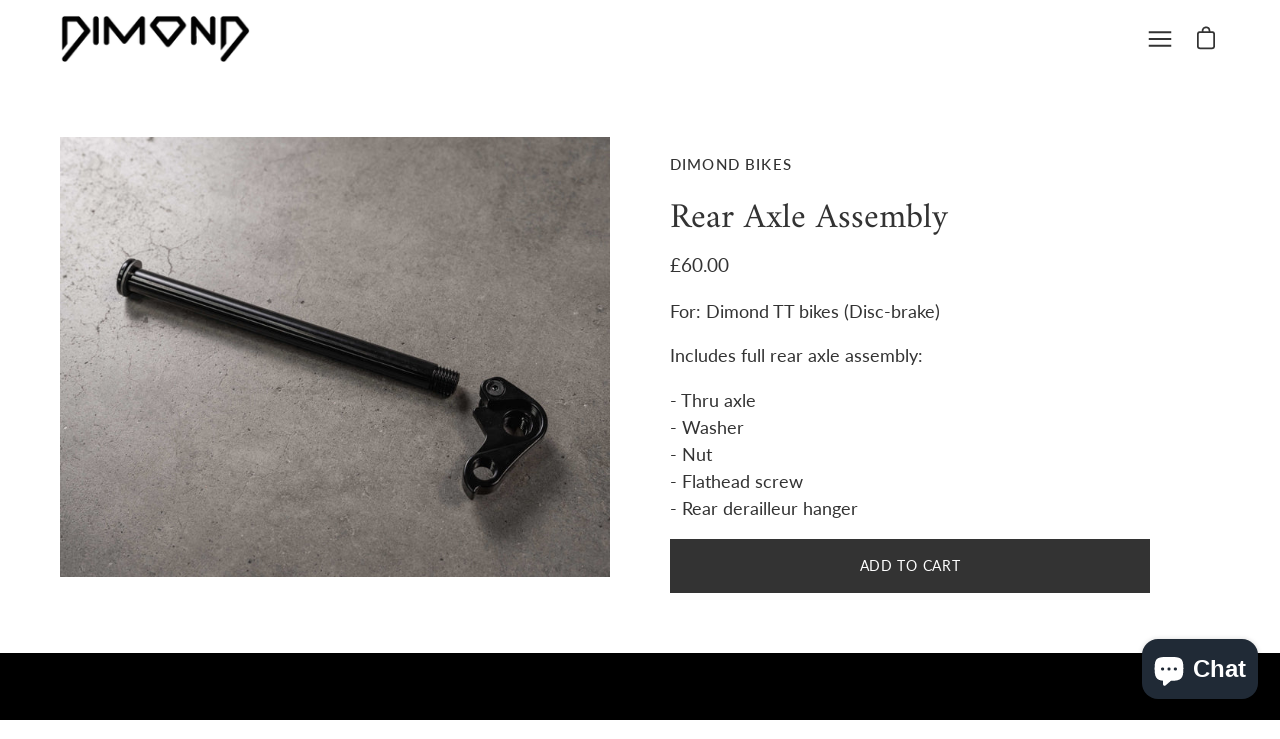

--- FILE ---
content_type: text/css
request_url: https://cdn.shopify.com/extensions/019c05e5-7728-74e1-8638-1c49507470e0/angle-3d-configurator-134/assets/shopify.css
body_size: 4140
content:


.tda-customizer-controls-container {
  background-color: white;
  text-align: center;
  flex-grow: 1;
  border-top: 1px solid #ebebeb;
  color: #656565;
  padding: 15px 0px;
  overflow-y: scroll;
}

.tda-customizer-controls-container h2 {
  margin-bottom: 0px;
}

.tda-customizer-controls-container::-webkit-scrollbar-track {
  background: rgba(0,0,0,0.1);
}

/* Handle */
.tda-customizer-controls-container::-webkit-scrollbar-thumb {
  background: white;
  border: 1px solid lightgray;
}

/* Handle on hover */
.tda-customizer-controls-container::-webkit-scrollbar-thumb:hover {
  background: white;
}

.tda-customizer-controls-container::-webkit-scrollbar-button  {
  background: white;
}

.tda-customizer-controls-container::-webkit-scrollbar  {
  background: rgba(0,0,0,0.1);
}

.tda-customizer-customization-options-container {
  text-align: left;
  margin-top: 0px;
}

.tda-customizer-customization-option {
  margin-bottom: 20px;
}

.tda-customizer-customization-option-title {
  width: fit-content;
  display: inline;
}

.tda-customizer-customization-option-title::first-letter {
  text-transform: uppercase;
}

.tda-customizer-customization-option-value-list {
  margin-top: 15px;
}

.tda-customizer-color-palette-customization-option-value-list {
  display: flex;
  flex-direction: row;
  flex-wrap: wrap;
  justify-content: space-evenly;
}

.tda-customizer-select-button-customization-option-value-list {
  display: flex;
  flex-direction: row;
  flex-wrap: wrap;
  justify-content: center;
}

@media only screen and (min-width: 1150px), only screen and (orientation: landscape) {
  .tda-customizer-select-button-customization-option-value-list {
    justify-content: initial !important;
  }
}

.tda-customizer-select-button-customization-option-value-list:first-child{
  border-top-left-radius: 5px;
  border-bottom-left-radius: 5px;
}

.tda-customizer-select-button-customization-option-value-list:last-child{
  border-top-right-radius: 5px;
  border-bottom-right-radius: 5px;
}

.tda-customizer-customization-option-value {
  border: 1px solid lightgray;
  cursor: pointer;
}

.tda-customizer-list-customization-option-value {
  border-radius: 5px;
  padding: 10px;
  margin-bottom: 20px;
  display: flex;
}

.tda-customizer-color-palette-customization-option-value {
  border-radius: 50%;
  margin-left: 5px;
  margin-right: 5px;
  margin-bottom: 10px;
  width: 50px;
  height: 50px;
}

.tda-squared {
  border-radius: 5px !important;
}

.tda-customizer-select-button-customization-option-value {
  background-color: white;
  border: lightgray;
  color: white;
  text-align: center;
  text-decoration: none;
  display: inline-block;
  cursor: pointer;
}

.tda-customizer-customization-option-value:hover {
  border: 1px solid #1eace2;
}

.tda-customizer-customization-option-value-selected {
  border-color: #1eace2 ;
  border-width: 3px !important;
}

.tda-customizer-customization-option-value-selected.tda-customizer-list-customization-option-value{
  border-width: 5px !important;
}

.tda-customizer-customization-option-value-selected.tda-customizer-color-palette-customization-option-value{
  padding: 4px;
  background-clip: content-box !important;
}

.tda-customizer-vignette {
  width: 60px;
  height: 60px;
  border: 1px solid lightgray;
  border-radius: 5px;
  background: white;
}

.tda-customizer-customization-option-value-title {
  display: flex;
  padding: 15px;
  text-transform: uppercase;
}

.tda-customizer-footer {
  background: white;
  border-top: 1px solid #ebebeb;
  padding: 20px 40px;
  display: flex;
  flex-direction: column;
  color: #212121;
  margin-left: -15px;
  margin-bottom: -15px;
  margin-right: -15px;
}

.tda-customizer-footer-left {
  flex-grow: 1;
  display: flex;
  flex-direction: column;
  align-items: center;
  margin-bottom: 5px;
}

.tda-customizer-product-title {
  margin-bottom: 0px;
  font-size: 1.5em;
  text-align: center;
}

.tda-customizer-variant-name {
  flex-grow: 1;
}

.tda-customizer-variant-price-container {
  display: flex;
  flex-direction: row;
}

.tda-product-details-top-container .tda-customizer-variant-price-container {
  width: fit-content;
  margin: auto;
}

.tda-customizer-variant-price {
  font-size: 1.3em;
}

.tda-customizer-variant-compare-at-price-container {
  display: none;
}

.tda-customizer-variant-compare-at-price {
  font-size: 1.3em;
  text-decoration: line-through;
  color: #908f8f;
  margin-left: 15px;
}

.tda-customizer-variant-price-sale {
  background: #d80404;
  color: white;
  border-radius: 5px;
  padding: 5px 10px;
  margin-left: 15px;
  font-size: 0.8em;
}

.tda-customizer-footer-right {
  flex-grow: 1;
}

.tda-customizer-footer-qty {
  display: flex;
  align-items: center;
  justify-content: center;
  flex-direction: column;
  margin-top: 20px !important;
  margin-bottom: 20px !important;
  margin: auto;
  position: relative;
  top: -10px;
  display: none;
}

.tda-customizer-footer-qty input {
  width: 77px;
}

.tda-customizer-footer-atc-btn, .tda-customizer-footer-pdf-export-btn {
  background: black;
  color: white;
  border-radius: 5px;
  padding: 10px 0px;
  width: 100%;
  border: 2px solid black;
  display: none;
}

.tda-customizer-footer-buy-btn {
  margin-top: 10px;
  background: white;
  color: black;
  border-radius: 5px;
  padding: 10px 0px;
  width: 100%;
  border: 2px solid black;
  display: none;
}

.tda-customizer-footer-atc-btn:disabled,.tda-customizer-footer-buy-btn:disabled,.tda-customizer-footer-pdf-export-btn:disabled {
  background: #d8d8d8;
  color: #7b7979;
  border: 1px solid #a09f9f;
}

.tda-customizer-footer-atc-btn:hover,.tda-customizer-footer-pdf-export-btn:hover {
  background: rgba(0, 0, 0, 0.8);
}

.tda-customizer-footer-buy-btn:hover {
  background: rgba(0, 0, 0, 0.05);
}

.tda-customizer-footer-atc-btn:active,.tda-customizer-footer-buy-btn:active, .tda-customizer-footer-pdf-export-btn:active {
  background: rgba(0, 0, 0, 0.6);
}

.rotate-img-30-deactivate {
  -webkit-transform:rotate(30deg);
  -moz-transform: rotate(30deg);
  -ms-transform: rotate(30deg);
  -o-transform: rotate(30deg);
  transform: rotate(30deg);
}

.lds-ellipsis {
  display: inline-block;
  position: relative;
  width: 80px;
  height: 50px;
  color: white;
  background: rgba(0, 0, 0, 0.51);
  border-radius: 5px;
}
.lds-ellipsis div {
  position: absolute;
  top: 20px;
  width: 13px;
  height: 13px;
  border-radius: 50%;
  background: #fff;
  animation-timing-function: cubic-bezier(0, 1, 1, 0);
}
.lds-ellipsis div:nth-child(1) {
  left: 8px;
  animation: lds-ellipsis1 0.6s infinite;
}
.lds-ellipsis div:nth-child(2) {
  left: 8px;
  animation: lds-ellipsis2 0.6s infinite;
}
.lds-ellipsis div:nth-child(3) {
  left: 32px;
  animation: lds-ellipsis2 0.6s infinite;
}
.lds-ellipsis div:nth-child(4) {
  left: 56px;
  animation: lds-ellipsis3 0.6s infinite;
}
@keyframes lds-ellipsis1 {
  0% {
    transform: scale(0);
  }
  100% {
    transform: scale(1);
  }
}
@keyframes lds-ellipsis3 {
  0% {
    transform: scale(1);
  }
  100% {
    transform: scale(0);
  }
}
@keyframes lds-ellipsis2 {
  0% {
    transform: translate(0, 0);
  }
  100% {
    transform: translate(24px, 0);
  }
}

.lds-ring {
  display: inline-block;
  position: relative;
  width: 80px;
  height: 80px;
}
.lds-ring div {
  box-sizing: border-box;
  display: block;
  position: absolute;
  width: 64px;
  height: 64px;
  margin: 8px;
  border: 8px solid #fff;
  border-radius: 50%;
  animation: lds-ring 1.2s cubic-bezier(0.5, 0, 0.5, 1) infinite;
  border-color: #fff transparent transparent transparent;
}
.lds-ring div:nth-child(1) {
  animation-delay: -0.45s;
}
.lds-ring div:nth-child(2) {
  animation-delay: -0.3s;
}
.lds-ring div:nth-child(3) {
  animation-delay: -0.15s;
}
@keyframes lds-ring {
  0% {
    transform: rotate(0deg);
  }
  100% {
    transform: rotate(360deg);
  }
}

.customization-options-loading {
  color: white !important;
  border-radius: 5px;
  margin: auto;
  background: rgba(0, 0, 0, 0.3);
  display: none;
}

@media only screen and (min-width: 1150px), only screen and (orientation: landscape) {

  .tda-app-section-content {
    margin-top: 35px;
  }

  .tda-customizer-controls-container {
    border-top: none;
    border-left: 1px solid lightgray;
    padding: 30px 30px;
    overflow-y: auto;
    max-width: 40%;
  }

  .tda-customizer-controls-container h2 {
    margin-bottom: revert;
  }

  .tda-customizer-customization-option {
    margin-bottom: 40px;
  }

  .tda-product-details-top-container .tda-customizer-product-title {
    text-align: left;
    font-size: 2em;
  }

  .tda-product-details-top-container .tda-customizer-variant-price-container {
    width: initial;
    margin: initial;
  }

  .tda-customizer-product-title {
    margin-bottom: 10px;
  }

  .tda-customizer-footer {
    flex-direction: row;
  }

  .tda-customizer-footer-left {
    flex-direction: column;
    justify-items: center;
    align-items: center;
    max-width: 65% !important;
    padding-right: 10px !important;
  }

  .tda-customizer-footer-right {
    display: flex;
    justify-items: center;
    align-items: center;
  }

  .customization-options-loading {
    margin-top: 45%;
  }

  .tda-customizer-footer-qty {
    margin-top: 0px !important;
    margin-bottom: 0px !important;
    margin-right: 50px !important;
  }

  .tda-accordion-panel {
    text-align: unset !important;
  }

  .tda-customizer-color-palette-customization-option-value-list {
    justify-content: unset !important;
  }

  .tda-file-upload-container {
    margin:initial !important;
  }
}

@media (hover: none) {
  .tda-customizer-customization-option-value:hover {
    border: 1px solid lightgray;
  }
}

.qty-input-group input {
  border: 1px solid #eeeeee;
  box-sizing: border-box;
  margin: 0;
  outline: none;
  padding: 0px;
  text-align: center;
}

.qty-input-group input[type="button"] {
  -webkit-appearance: button;
  cursor: pointer;
}

.qty-input-group input::-webkit-outer-spin-button,
.qty-input-group input::-webkit-inner-spin-button {
  -webkit-appearance: none;
}

.qty-input-group {
  display: flex;
}

.qty-input-group input[type='button'] {
  background-color: #eeeeee;
  min-width: 40px;
  width: auto;
  transition: all 300ms ease;
}

.qty-input-group .button-minus,
.qty-input-group .button-plus {
  font-weight: bold;
  height: 40px;
  padding: 0;
  width: 40px;
}

.qty-input-group input[type="number"] {
  -moz-appearance: textfield;
  -webkit-appearance: none;
}


.tda-accordion {
  color: #444;
  cursor: pointer;
  padding: 18px;
  width: 100%;
  border: none;
  text-align: left;
  outline: none;
  transition: 0.4s;

  font-size: 1.5em;
  font-weight: bold;

  background: transparent;
  border: 1px solid;
  border-radius: 5px;
  border-color: #444444;
}

.tda-accordion-active, .tda-accordion:hover {

}

.overflow-visible {
  overflow: visible !important;
}

.tda-accordion-panel {
  max-height: 0;
  overflow: hidden;
  transition: max-height 0.2s ease-out;
  margin-left: 15px;
  margin-right: 15px;
  margin-bottom: 30px;
  border-top: none;
  background: rgba(128, 128, 128, 0.07);
  text-align: center;
}

.tda-accordion-panel h3 {
  font-weight: 100;
}

.tda-accordion:before {
  content: '+'; /* Unicode character for "plus" sign (+) */
  font-size: 20px;
  color: #777;
  float: right;
}

.tda-accordion-active:before {
  content: "-"; /* Unicode character for "minus" sign (-) */
}

.tda-error-border {
  border: 1px solid red;
}

.tda-error {
  color: red;
}

.tda-tooltip {
  position: relative;
  display: inline-block;
  border-bottom: 1px dotted black;
}

.tda-tooltip .tda-tooltiptext {
  visibility: hidden;
  width: 120px;
  color: #fff;
  text-align: center;
  border-radius: 6px;
  padding: 5px;
  position: absolute;
  z-index: 1;
  bottom: 125%;
  left: 50%;
  margin-left: -60px;
  opacity: 0;
  transition: opacity 0.3s;

  background: white;
  border: 1px solid lightgray;
  color: gray;
  overflow-wrap: break-word;
}

.tda-tooltip .tda-tooltiptext img {
  width: 85px;
  height: 85px;
  margin: auto;
  display: block;
  object-fit: contain;
}

.tda-tooltip .tda-tooltiptext::after {
  content: "";
  position: absolute;
  top: 100%;
  left: 50%;
  margin-left: -5px;
  border-width: 5px;
  border-style: solid;
  border-color: #555 transparent transparent transparent;
}

.tda-tooltip:hover .tda-tooltiptext {
  visibility: visible;
  opacity: 1;
}

.tda-customizer-engraving-color-options-container {
  display: flex;
}

.tda-customizer-engraving-color-option {
  border: 3px solid transparent;
  width: 25px;
  height: 25px;
  border-radius: 3px;
  margin: 5px;
  cursor: pointer;
}

.tda-customizer-engraving-color-option:hover {
  border: 3px solid rgba(0, 0, 164, 0.6);
}

.tda-customizer-engraving-color-option-selected {
  border: 3px solid lightgray;
}

.tda-hidden {
  display: none;
}

.tda-customizer-footer-btns {
  width: 100%;
  display: flex;
  flex-direction: column;
}



.tda-file-upload-container {
  background-color: #ffffff;
  width: 300px;
  margin-top: 20px;
  margin:auto;
}

.file-upload-btn {
  width: 100%;
  margin: 0;
  color: #fff;
  background: #1FB264;
  border: none;
  padding: 10px;
  border-radius: 4px;
  border-bottom: 4px solid #15824B;
  transition: all .2s ease;
  outline: none;
  text-transform: uppercase;
  font-weight: 700;
}

.file-upload-btn:hover {
  background: #1AA059;
  color: #ffffff;
  transition: all .2s ease;
  cursor: pointer;
}

.file-upload-btn:active {
  border: 0;
  transition: all .2s ease;
}

.tda-file-upload-content {
  display: none;
  text-align: center;
  border: 1px solid #363636;
  border-radius: 10px;
}

.tda-file-upload-input {
  position: absolute;
  margin: 0;
  padding: 0;
  width: 100%;
  height: 100%;
  outline: none;
  opacity: 0;
  cursor: pointer;
}

.tda-file-upload-wrap {
  position: relative;
  border: 1px solid lightgray;
  border-radius: 10px;
}

.image-dropping,
.tda-file-upload-wrap:hover {
  background-color: rgba(169, 178, 177, 0.05);
  border: 1px solid #363636;
  border-radius: 10px;
}

.tda-image-upload-wrap {
  width: 30px;
  float: right;
  position: relative;
  top: -15px;
  left: 10px;
}

.tda-file-upload-drag-area {
  text-align: center;
  display: flex;
  justify-content: center;
  align-items: center;
}

.tda-file-upload-drag-area h4 {
  font-weight: 100;
  text-transform: uppercase;
  color: #363636;
  font-size: 0.9em;
}

.tda-file-upload-drag-area-subcontainer {
  padding: 30px 0;
}

.tda-file-upload-image {
  max-height: 75px;
  max-width: 75px;
  margin: auto;
  margin-bottom: 10px;
  clear: both;
  display: block;
  background: lightgray;
}

.tda-remove-image {
  width: 30px;
  height: 30px;
  border-radius: 50%;
  color: #fff;
  background: #353535;
  border: none;
  transition: all .2s ease;
  padding: 0;
  padding-top: 3px;
}

.tda-remove-image:hover {
  background: #c13b2a;
  color: #ffffff;
  transition: all .2s ease;
  cursor: pointer;
}

.tda-remove-image:active {
  border: 0;
  transition: all .2s ease;
}

.tda-engraved {
  color: rgba(0, 0, 0, 0.9);
  font-weight: bold;
  position: relative;
  text-shadow: 1px 0px #0000001f;
}

.tda-engraved:before, .tda-engraved:after {
  content: attr(engraving-text);
  color: rgba(255,255,255,.1);
  position: absolute;
}

.tda-engraved:before { top: 1px; left: 4px }
.tda-engraved:after  { top: 2px; left: 2px }

.tda-customizer-wrapper .swiper-slide .tda-customizer-customization-engraving-settings-container {
  justify-content: space-around;
  display: flex;
  flex-direction: column;
  align-items: center;
}

.tda-customizer-wrapper .swiper-slide  .tda-customizer-customization-engraving-settings-container.tda-hidden {
  display: none !important;
}

.tda-customizer-customization-option-value-custom-input-error {
  font-size: 0.7em;
}

.tda-customizer-wrapper .swiper-container {
  width: 100%;
  height: 100%;
  /*margin-left: -15px;
  margin-right: -15px;*/
  padding-top: 5px !important;
  padding-bottom: 5px !important;
  margin-bottom: 0px;
}

.tda-customizer-wrapper .swiper-slide, .option-value-swiper-slide {
  text-align: center;
  font-size: 18px;
  background: #fff;

  /* Center slide text vertically */
  display: -webkit-box;
  display: -ms-flexbox;
  display: -webkit-flex;
  display: flex;
  -webkit-box-pack: center;
  -ms-flex-pack: center;
  -webkit-justify-content: center;
  justify-content: center;
  -webkit-box-align: center;
  -ms-flex-align: center;
  -webkit-align-items: center;
  align-items: center;
}

.engraving-option-value-swiper-slide, .image-upload-option-value-swiper-slide {
  width: fit-content !important;
  min-width: 350px !important;
}

.option-value-swiper-slide{
  display: inline-flex !important;
  width: initial !important;
  margin-left: 5px !important;
  margin-right: 5px !important;
}

.tda-swiper-no-margin {
  margin-left: 0px !important;
  margin-right: 0px !important;  
}

.tda-customizer-wrapper .swiper-button-disabled {
  opacity: 0.1 !important;
}

.tda-customizer-wrapper .swiper-button-next:after, .tda-customizer-wrapper .swiper-button-prev:after {
  font-size: 1.5em !important;
  font-weight: bold !important;
}

.tda-customizer-wrapper .swiper-button-prev {
  left: 0px !important;
}

.tda-customizer-wrapper .swiper-button-next {
  right: 0px !important;
}

.tda-customizer-wrapper .swiper-slide .tda-file-upload-container {
  padding-top: 15px !important;
}

.swiper-option-value-info {
  display: flex;
  flex-direction: column;
}

.swiper-summary-line {
  padding: 6px 10px;
  border-top: 1px solid rgba(211, 211, 211, 0.51);
  display: flex;
  place-content: space-between;
  justify-items: center;
  align-items: center;
}

.swiper-engraving-line-summary-line {
  padding: 6px 20px;
  display: flex;
  place-content: space-between;
  justify-items: center;
  align-items: center;
}

.swiper-summary-line-co-title {
  flex-grow: 1;
}

.summary-edit-icon {
  margin-left: 5px;
  cursor: pointer;
}

.swiper-summary-container-customization-option-deactivate{
  max-height: 50vh;
  overflow: scroll;
}

.swiper-summary-customization-option-description {
  text-align: center;
  margin-bottom: 5px;
}

.tda-customizer-wrapper .swiper-slide {
  background: transparent;
}

.tda-customizer-wrapper .swiper-button-next::after, .tda-customizer-wrapper .swiper-button-prev::after {
  content: '' !important;
}



/* The Modal (background) */
.tda-modal {
  display: none; /* Hidden by default */
  position: fixed; /* Stay in place */
  z-index: 1; /* Sit on top */
  padding-top: 100px; /* Location of the box */
  left: 0;
  top: 0;
  width: 100%; /* Full width */
  height: 100%; /* Full height */
  overflow: auto; /* Enable scroll if needed */
  background-color: rgb(0,0,0); /* Fallback color */
  background-color: rgba(0,0,0,0.4); /* Black w/ opacity */
  z-index: 99999;
}

/* Modal Content */
.tda-modal-content {
  position: relative;
  background-color: #fefefe;
  margin: auto;
  padding: 0;
  border: 1px solid #888;
  max-width: 85vw;
  max-height: 85vh;
  box-shadow: 0 4px 8px 0 rgba(0,0,0,0.2),0 6px 20px 0 rgba(0,0,0,0.19);
  -webkit-animation-name: animatetop;
  -webkit-animation-duration: 0.4s;
  animation-name: animatetop;
  animation-duration: 0.4s;
  border-radius: 5px;
}

/* Add Animation */
@-webkit-keyframes animatetop {
  from {top:-300px; opacity:0}
  to {top:0; opacity:1}
}

@keyframes animatetop {
  from {top:-300px; opacity:0}
  to {top:0; opacity:1}
}

/* The Close Button */
.tda-modal-close {
  color: #000;
  float: right;
  font-size: 28px;
  font-weight: bold;
  cursor: pointer;
  padding: 5px;
  width: 50px;
  text-align: right;
}

.tda-modal-close:hover,
.tda-modal-close:focus {
  color: lightgray;
  text-decoration: none;
  cursor: pointer;
}

.tda-modal-header {
  padding: 2px 16px;
  background-color: white;
  color: #121212;
  border-top-left-radius: 7px;
  border-top-right-radius: 7px;
  display: flex;
  justify-content: space-between;
}

.tda-modal-header h2{
  position: relative;
  top: 10px;
}
.tda-modal-body {
  text-align: center;
}

.tda-modal-footer {
  padding: 2px 16px;
  background-color: white;
  color: #121212;
  display: flex;
  flex-direction: row-reverse;
  border-bottom-left-radius: 7px;
  border-bottom-right-radius: 7px;
}

.tda-modal-btn {
  background: white;
  border-radius: 3px;
  border: 2px solid lightgray;
  margin: 7px;
  cursor: pointer;
  width: 50px;
  padding: 5px;
  color: rgba(0, 0, 0, 0.74);
  text-align: center;
  font-size: 1.4em;
  font-weight: 700;
}

.tda-modal-btn:hover {
  background: #cbcbcb;
}

.pdf-export-container, .ar-btn-container {
  width: 50px;height: 50px;position: absolute;top: 10px;right: 10px;
}

.pdf-export-icon, .ar-btn-icon, .tda-recenter-model-icon {
  width: 50px;
  height: 50px;
}

.selected-option-value-unavailable, .selected-option-value-unavailable-section, .swiper-selected-option-value-unavailable {
  color: red;
  margin-left: 5px;
  position: relative;
  top: -2px;
}

.tda-bundle-variants-unavailable-info {
  background: rgba(255, 255, 255, 0.85);
  position: relative;
  right: -5px;
  padding: 10px;
  border-radius: 5px;
  border: 1px solid lightgray;
  font-size: 0.8em;
  max-width: 80%;
}

.tda-bundle-variants-unavailable-info-header {
  text-align: center;
  color: red;
}

.tda-bundle-variants-unavailable-info-variant-name {
  margin-left: 5px;
}

.tda-bundle-variants-unavailable-info-error {
  margin-left: 5px;
  color: red;
}

.tda-bundle-variants-unavailable-info-variant-name-container {
  display: block;
  margin-bottom: 7px;
}

.selected-option-value-detail-container {
  display: block;
  font-size: 0.9em;
}

.selected-option-value-detail-section-container{
  display: block;
  font-size: 0.6em;
  font-weight: 500;
}

.swiper-summary-line-co-option-value-unavailable {
  margin-left: 5px;
  color: red;
  font-size: 0.8em;
}

.swiper-selected-option-value-detail-container {
  text-align: center;
  margin-bottom: 10px;
}

@media only screen and (min-width: 1150px), only screen and (orientation: landscape) {
  .tda-app-section-model-viewer-sticky-container {
    position: relative;
  }

  .tda-bundle-variants-unavailable-info {
    font-size: 1em;
    position: absolute;
    top: 10px;
    right: 70px;
    max-width: inherit;
  }

  .tda-bundle-variants-unavailable-info-variant-name-container {
    display: inline;
  }

  .selected-option-value-detail-container {
    display: inline;
    font-size: 1.2em;
    margin-left: 20px;
    position: relative;
    top: -2px;
    padding-left: 20px;
  }

  .selected-option-value-detail-section-container{
    display: inline;
    font-weight: 100;
    padding-left: 10px;
    margin-left: 10px;
  }
}

.tda-customizer-tax-included {
  padding-left: 10px;
  display: none;
  display: flex;
  align-items: center;
}

/*div:empty.tda-customizer-customization-option-value  {
  display: block !important;
}*/

.tda-customizer-footer-buy-btn {
  display: none !important;
}

.tda-pdf-export-modal-body {
  text-align: center;
  /*min-height: 70vh;*/
}

.tda-pdf-export-modal-btn {
  width: 55%;
  margin: auto;
  background: black;
  color: white;
  padding: 15px;
  border-radius: 5px;
  margin-top: 20px;
  cursor: pointer;
  text-align: center;
}

.pdf-export-modal-logo-container {
  padding: 20px;
  width: fit-content;
  float: left;
  width: fit-content;
}

.pdf-export-modal-logo {
  height: 70px;
}

.tda-pdf-export-modal-description {
  clear: none;
  text-align: center;
  margin: auto;
  padding-top: 30px;
  max-width: 60%;
}

.pdf-export-modal-fields {
  margin: auto;
  max-width: 70%;
  width: 90%;
}

.pdf-export-modal-field-container {
  display: flex;
  align-items: center;
  margin-bottom: 25px;
  width: 100%;
  justify-content: center;
  flex-direction: column;
}

.pdf-export-modal-field-container input {
  width: 100%;
}

.pdf-export-modal-field-container input::placeholder{
  text-align: center;
  color: gray;
}

.pdf-export-modal-field-label {
  margin: 0;
  margin-right: 10px;
}

.pdf-export-modal-form {
  padding: 30px;
  min-height: 50vh;
  display: flex;
  flex-direction: column;
  clear: both;
}

@media only screen and (min-width: 1150px), only screen and (orientation: landscape) {
  .pdf-export-modal-fields {
    margin: auto;
    max-width: 70%;
    width: 40%;
  }

  .pdf-export-modal-field-container input {
    width: 80%;
    height: 50px;
  }

  .tda-pdf-export-modal-description {
    clear: none;
    text-align: center;
    margin: auto;
    padding-top: 30px;
    max-width: 60%;
  }

  .pdf-export-modal-field-container input::placeholder{
    font-size: 1.5em;
    text-align: center;
    color: gray;
  }
}

.tda-invalid-url-state {
  position:absolute;
  padding: 15px;
  top:45%;

  background-color:white;
  border: 1px solid darkgrey;
  color: red;
  border-radius: 10px;
  text-align: center;
  margin: auto;
}

@media only screen and (min-width: 1150px), only screen and (orientation: landscape) {
  .tda-invalid-url-state {
    left: 45%;
    width: unset;
  }
}

/*Fix logo not centered*/
.tda-customizer-app-section-loading img {
  margin: auto !important;
}

/*Fix viewer invisible*/
tda-model-viewer[reveal] {
  opacity: 1 !important;
}
  
/*Fix ATC btn not centered*/
.tda-customizer-footer-atc-btn,.tda-customizer-footer-pdf-export-btn {
  text-align: center !important;
}

/*Fix text engraving hidden*/
.tda-customizer-engraving-color-options-container div:empty{
  display: unset !important;
}

.tda-third-party-app-integration-before-atc, .tda-third-party-app-integration-after-atc {
  display: none;
}

/*.tda-third-party-app-integration-before-atc {
  margin-bottom: 10px;
}

.tda-third-party-app-integration-after-atc {
  margin-top: 10px;
}*/

/* 1. “Blink” animation */
@keyframes blinkArrow {
  0%, 100% { opacity: 1; }
  50%      { opacity: 0.1; }
}

.tda-blink {
  animation: blinkArrow 1s ease-in-out infinite;
}


